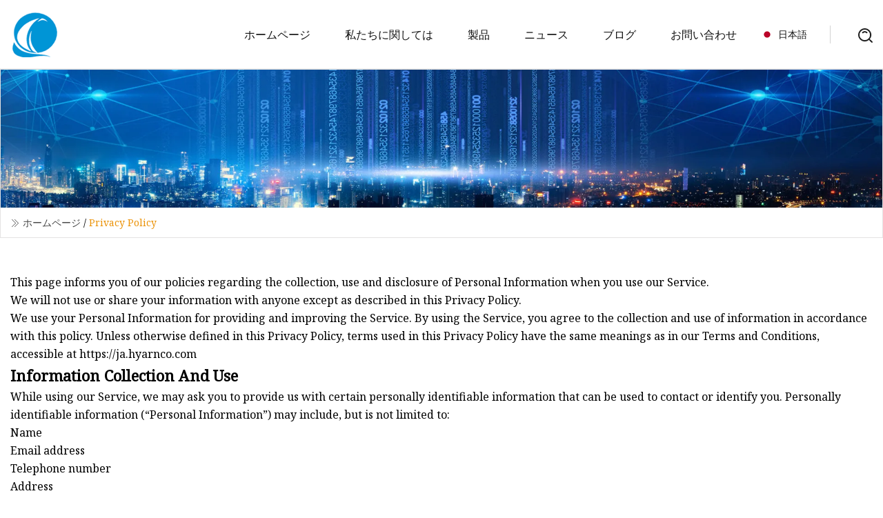

--- FILE ---
content_type: text/html; charset=utf-8
request_url: https://ja.hyarnco.com/privacy-policy
body_size: 4120
content:
<!doctype html>
<html lang="ja">
<head>
<meta charset="utf-8" />
<title>Privacy Policy | ヘザワタクティカルバッググループ</title>
<meta name="description" content="Privacy Policy" />
<meta name="keywords" content="Privacy Policy" />
<meta name="viewport" content="width=device-width, initial-scale=1.0" />
<link href="https://ja.hyarnco.com/privacy-policy" rel="canonical" />
<link href="https://ja.hyarnco.com/uploadimg/icons2078240925.png" rel="shortcut icon" type="image/x-icon" />
<link href="https://fonts.googleapis.com" rel="preconnect" />
<link href="https://fonts.gstatic.com" rel="preconnect" crossorigin />
<link href="https://fonts.googleapis.com/css2?family=Noto+Serif&display=swap" rel="stylesheet" />
<link href="/themes/hestia/toast.css" rel="stylesheet" />
<link href="/themes/hestia/grey/style.css" rel="stylesheet" />
<link href="/themes/hestia/grey/page.css" rel="stylesheet" />
<link href="/themes/hestia/aos.css" rel="stylesheet" />
<script type="application/ld+json">[{"@context":"https://schema.org/","@type":"BreadcrumbList","itemListElement":[{"@type":"ListItem","name":"&#x30DB;&#x30FC;&#x30E0;&#x30DA;&#x30FC;&#x30B8;","position":1,"item":"http://ja.hyarnco.com/"},{"@type":"ListItem","name":"Privacy Policy","position":2,"item":"https://ja.hyarnco.com/privacy-policy"}]}]</script>
<script type="text/javascript" src="//info.53hu.net/traffic.js?id=08a984h6ak"></script>
</head>
<body class="index">
<!-- header -->
<header>
  <div class="container">
    <a href="/" class="head-logo" title="&#x30D8;&#x30B6;&#x30EF;&#x30BF;&#x30AF;&#x30C6;&#x30A3;&#x30AB;&#x30EB;&#x30D0;&#x30C3;&#x30B0;&#x30B0;&#x30EB;&#x30FC;&#x30D7;"><img src="/uploadimg/2078240925.png" width="70" height="70" alt="&#x30D8;&#x30B6;&#x30EF;&#x30BF;&#x30AF;&#x30C6;&#x30A3;&#x30AB;&#x30EB;&#x30D0;&#x30C3;&#x30B0;&#x30B0;&#x30EB;&#x30FC;&#x30D7;"><span>&#x30D8;&#x30B6;&#x30EF;&#x30BF;&#x30AF;&#x30C6;&#x30A3;&#x30AB;&#x30EB;&#x30D0;&#x30C3;&#x30B0;&#x30B0;&#x30EB;&#x30FC;&#x30D7;</span></a>
    <div class="menu-btn"><em></em><em></em><em></em></div>
    <div class="head-content">
      <nav class="nav"> 
        <ul>
          <li><a href="/">&#x30DB;&#x30FC;&#x30E0;&#x30DA;&#x30FC;&#x30B8;</a></li>
          <li><a href="/about-us">&#x79C1;&#x305F;&#x3061;&#x306B;&#x95A2;&#x3057;&#x3066;&#x306F;</a></li>
          <li><a href="/products">&#x88FD;&#x54C1;</a><em class="iconfont icon-xiangxia"></em>
            <ul class="submenu">
              <li><a href="/tactical-bag">&#x6226;&#x8853;&#x7684;&#x306A;&#x30D0;&#x30C3;&#x30B0;</a></li>
              <li><a href="/tactical-backpack">&#x6226;&#x8853;&#x7684;&#x306A;&#x30D0;&#x30C3;&#x30AF;&#x30D1;&#x30C3;&#x30AF;</a></li>
              <li><a href="/gun-bag">&#x30AC;&#x30F3;&#x30D0;&#x30C3;&#x30B0;</a></li>
              <li><a href="/tactical-thigh-bag">&#x6226;&#x8853;&#x7684;&#x306A;&#x592A;&#x3082;&#x3082;&#x30D0;&#x30C3;&#x30B0;</a></li>
              <li><a href="/tactical-holster">&#x6226;&#x8853;&#x7684;&#x306A;&#x30DB;&#x30EB;&#x30B9;&#x30BF;&#x30FC;</a></li>
              <li><a href="/waist-holster">&#x8170;&#x306E;&#x30DB;&#x30EB;&#x30B9;&#x30BF;&#x30FC;</a></li>
              <li><a href="/legging-holster">&#x30EC;&#x30AE;&#x30F3;&#x30B9;&#x7528;&#x30DB;&#x30EB;&#x30B9;&#x30BF;&#x30FC;</a></li>
              <li><a href="/military-apparel">&#x8ECD;&#x670D;</a></li>
              <li><a href="/tactical-vest">&#x30BF;&#x30AF;&#x30C6;&#x30A3;&#x30AB;&#x30EB;&#x30D9;&#x30B9;&#x30C8;</a></li>
              <li><a href="/tactical-suits">&#x6226;&#x8853;&#x7684;&#x306A;&#x30B9;&#x30FC;&#x30C4;</a></li>
              <li><a href="/tactical-accessories">&#x6226;&#x8853;&#x7684;&#x306A;&#x30A2;&#x30AF;&#x30BB;&#x30B5;&#x30EA;&#x30FC;</a></li>
              <li><a href="/tactical-belt">&#x30BF;&#x30AF;&#x30C6;&#x30A3;&#x30AB;&#x30EB;&#x30D9;&#x30EB;&#x30C8;</a></li>
              <li><a href="/tactical-torch">&#x6226;&#x8853;&#x7684;&#x306A;&#x61D0;&#x4E2D;&#x96FB;&#x706F;</a></li>
              <li><a href="/tactical-sight">&#x6226;&#x8853;&#x30B5;&#x30A4;&#x30C8;</a></li>
              <li><a href="/gun-sling">&#x30D4;&#x30B9;&#x30C8;&#x30EB;&#x30B9;&#x30EA;&#x30F3;&#x30B0;</a></li>
              <li><a href="/tactical-gloves">&#x6226;&#x8853;&#x7684;&#x306A;&#x624B;&#x888B;</a></li>
            </ul>
          </li>
          <li><a href="/news">&#x30CB;&#x30E5;&#x30FC;&#x30B9;</a></li>
          <li><a href="/blog">&#x30D6;&#x30ED;&#x30B0;</a></li>
          <li><a href="/contact-us">&#x304A;&#x554F;&#x3044;&#x5408;&#x308F;&#x305B;</a></li>
        </ul>
      </nav>
      <div class="head-search"><img src="/themes/hestia/images/search.png" width="21" height="21" alt="search"></div>
      <div class="search-input">
        <input type="text" name="" id="textsearch" placeholder="Keyword">
        <div class="search-btn" onclick="SearchProBtn()"><em class="iconfont icon-search"></em></div>
      </div>
    </div>
    <div class="languagelist">
      <div class="languagelist-title"><img src="/themes/hestia/images/language/ja.png" alt="ja"><span>&#x65E5;&#x672C;&#x8A9E;</span></div>
      <div class="languagelist-drop"><span class="languagelist-arrow"></span>
        <ul class="languagelist-wrap">
           <li class="languagelist-active"><a href="https://ja.hyarnco.com/privacy-policy"><img src="/themes/hestia/images/language/ja.png" width="24" height="16" alt="&#x65E5;&#x672C;&#x8A9E;" title="ja">&#x65E5;&#x672C;&#x8A9E;</a></li>
                                    <li>
                                        <a href="https://www.hyarnco.com/privacy-policy">
                                            <img src="/themes/hestia/images/language/en.png" width="24" height="16" alt="English" title="en">
                                            English
                                        </a>
                                    </li>
                                    <li>
                                    <a href="https://fr.hyarnco.com/privacy-policy">
                                            <img src="/themes/hestia/images/language/fr.png" width="24" height="16" alt="Français" title="fr">
                                            Français
                                        </a>
                                    </li>
                                    <li>
                                    <a href="https://de.hyarnco.com/privacy-policy">
                                            <img src="/themes/hestia/images/language/de.png" width="24" height="16" alt="Deutsch" title="de">
                                            Deutsch
                                        </a>
                                    </li>
                                    <li>
                                    <a href="https://es.hyarnco.com/privacy-policy">
                                            <img src="/themes/hestia/images/language/es.png" width="24" height="16" alt="Español" title="es">
                                            Español
                                        </a>
                                    </li>
                                    <li>
                                        <a href="https://it.hyarnco.com/privacy-policy">
                                            <img src="/themes/hestia/images/language/it.png" width="24" height="16" alt="Italiano" title="it">
                                            Italiano
                                        </a>
                                    </li>
                                    <li>
                                    <a href="https://pt.hyarnco.com/privacy-policy">
                                            <img src="/themes/hestia/images/language/pt.png" width="24" height="16" alt="Português" title="pt">
                                            Português
                                        </a>
                                    </li>
                                    <li>
                                    <a href="https://ko.hyarnco.com/privacy-policy"><img src="/themes/hestia/images/language/ko.png" width="24" height="16" alt="한국어" title="ko"> 한국어</a>
                                    </li>
                                    <li>
                                    <a href="https://ru.hyarnco.com/privacy-policy"><img src="/themes/hestia/images/language/ru.png" width="24" height="16" alt="Русский" title="ru"> Русский</a>
                                    </li>
        </ul>
      </div>
    </div>
  </div>
</header>
<!-- header -->
<!-- main -->
<main>
  <section class="about-banner">
    <div class="about-banner-content"><img src="/themes/hestia/images/inner-banner.webp" alt="banner" class="about-banner-img">
      <div class="container about-banner-crumbs"><em class="iconfont icon-jiantou1"></em><a href="/" class="about-banner-crumbs-title">&#x30DB;&#x30FC;&#x30E0;&#x30DA;&#x30FC;&#x30B8;</a> / <span class="about-banner-crumbs-present">Privacy Policy</span></div>
    </div>
  </section>
  <section class="about-section">
    <div class="container">
      <article class="privacy-policy">
        <p>This page informs you of our policies regarding the collection, use and disclosure of Personal Information when you use our Service.</p>
        <p>We will not use or share your information with anyone except as described in this Privacy Policy.</p>
        <p>We use your Personal Information for providing and improving the Service. By using the Service, you agree to the collection and use of information in accordance with this policy. Unless otherwise defined in this Privacy Policy, terms used in this Privacy Policy have the same meanings as in our Terms and Conditions, accessible at https://ja.hyarnco.com</p>
        <h5>Information Collection And Use</h5>
        <p>While using our Service, we may ask you to provide us with certain personally identifiable information that can be used to contact or identify you. Personally identifiable information (“Personal Information”) may include, but is not limited to:</p>
        <ul>
        <li>Name</li>
        <li>Email address</li>
        <li>Telephone number</li>
        <li>Address</li>
        </ul>
        <h5>Log Data</h5>
        <p>We collect information that your browser sends whenever you visit our Service (“Log Data”). This Log Data may include information such as your computer’s Internet Protocol (“IP”) address, browser type, browser version, the pages of our Service that you visit, the time and date of your visit, the time spent on those pages and other statistics.</p>
        <h5>Cookies</h5>
        <p>Cookies are files with small amount of data, which may include an anonymous unique identifier. Cookies are sent to your browser from a web site and stored on your computer’s hard drive.</p>
        <p>We use “cookies” to collect information. You can instruct your browser to refuse all cookies or to indicate when a cookie is being sent. However, if you do not accept cookies, you may not be able to use some portions of our Service.</p>
        <h5>Service Providers</h5>
        <p>We may employ third party companies and individuals to facilitate our Service, to provide the Service on our behalf, to perform Service-related services or to assist us in analyzing how our Service is used.</p>
        <p>These third parties have access to your Personal Information only to perform these tasks on our behalf and are obligated not to disclose or use it for any other purpose.</p>
        <h5>Security</h5>
        <p>The security of your Personal Information is important to us, but remember that no method of transmission over the Internet, or method of electronic storage is 100% secure. While we strive to use commercially acceptable means to protect your Personal Information, we cannot guarantee its absolute security.</p>
        <h5>Links To Other Sites</h5>
        <p>Our Service may contain links to other sites that are not operated by us. If you click on a third party link, you will be directed to that third party’s site. We strongly advise you to review the Privacy Policy of every site you visit.</p>
        <p>We have no control over, and assume no responsibility for the content, privacy policies or practices of any third party sites or services.</p>
        <h5>Children’s Privacy</h5>
        <p>Our Service does not address anyone under the age of 18 (“Children”).</p>
        <p>We do not knowingly collect personally identifiable information from children under 18. If you are a parent or guardian and you are aware that your child has provided us with Personal Information, please contact us. If we discover that a child under 18 has provided us with Personal Information, we will delete such information from our servers immediately.</p>
        <h5>Changes To This Privacy Policy</h5>
        <p>We may update our Privacy Policy from time to time. We will notify you of any changes by posting the new Privacy Policy on this page.</p>
        <p>You are advised to review this Privacy Policy periodically for any changes. Changes to this Privacy Policy are effective when they are posted on this page.</p>
        <h5>Contact Us</h5>
        <p>Image from the internet. If there is any copyright infringement, please notify us at once.</p>
      </article>
    </div>
  </section>
</main>
 
<!-- main -->
<!-- footer -->
<footer class="footer">
  <div class="container footer-top">
    <div class="footer-content footer-left" data-aos="fade-up" data-aos-duration="900">
      <p class="footer-item-title">&#x30AF;&#x30A4;&#x30C3;&#x30AF; &#x30CA;&#x30D3;&#x30B2;&#x30FC;&#x30B7;&#x30E7;&#x30F3;</p>
      <span class="wrie"></span>
      <ul>
        <li><a href="/"><em class="iconfont icon-jinrujiantou"></em>&#x30DB;&#x30FC;&#x30E0;&#x30DA;&#x30FC;&#x30B8;</a></li>
        <li><a href="/about-us"><em class="iconfont icon-jinrujiantou"></em>&#x79C1;&#x305F;&#x3061;&#x306B;&#x95A2;&#x3057;&#x3066;&#x306F;</a></li>
        <li><a href="/products"><em class="iconfont icon-jinrujiantou"></em>&#x88FD;&#x54C1;</a></li>
        <li><a href="/news"><em class="iconfont icon-jinrujiantou"></em>&#x30CB;&#x30E5;&#x30FC;&#x30B9;</a></li>
        <li><a href="/blog"><em class="iconfont icon-jinrujiantou"></em>&#x30D6;&#x30ED;&#x30B0;</a></li>
        <li><a href="/contact-us"><em class="iconfont icon-jinrujiantou"></em>&#x304A;&#x554F;&#x3044;&#x5408;&#x308F;&#x305B;</a></li>
        <li><a href="/sitemap.xml"><em class="iconfont icon-jinrujiantou"></em>&#x30B5;&#x30A4;&#x30C8;&#x30DE;&#x30C3;&#x30D7;</a></li>
      </ul>
    </div>
    <div class="footer-content footer-center" data-aos="fade-up" data-aos-duration="1000">
      <p class="footer-item-title">&#x88FD;&#x54C1;</p>
      <span class="wrie"></span>
      <div class="footer-center-content">
        <ul class="footer-center-content-left">
          <li><a href="/tactical-bag"><em class="iconfont icon-jinrujiantou"></em>&#x6226;&#x8853;&#x7684;&#x306A;&#x30D0;&#x30C3;&#x30B0;</a></li>
          <li><a href="/tactical-backpack"><em class="iconfont icon-jinrujiantou"></em>&#x6226;&#x8853;&#x7684;&#x306A;&#x30D0;&#x30C3;&#x30AF;&#x30D1;&#x30C3;&#x30AF;</a></li>
          <li><a href="/gun-bag"><em class="iconfont icon-jinrujiantou"></em>&#x30AC;&#x30F3;&#x30D0;&#x30C3;&#x30B0;</a></li>
          <li><a href="/tactical-thigh-bag"><em class="iconfont icon-jinrujiantou"></em>&#x6226;&#x8853;&#x7684;&#x306A;&#x592A;&#x3082;&#x3082;&#x30D0;&#x30C3;&#x30B0;</a></li>
          <li><a href="/tactical-holster"><em class="iconfont icon-jinrujiantou"></em>&#x6226;&#x8853;&#x7684;&#x306A;&#x30DB;&#x30EB;&#x30B9;&#x30BF;&#x30FC;</a></li>
          <li><a href="/waist-holster"><em class="iconfont icon-jinrujiantou"></em>&#x8170;&#x306E;&#x30DB;&#x30EB;&#x30B9;&#x30BF;&#x30FC;</a></li>
          <li><a href="/legging-holster"><em class="iconfont icon-jinrujiantou"></em>&#x30EC;&#x30AE;&#x30F3;&#x30B9;&#x7528;&#x30DB;&#x30EB;&#x30B9;&#x30BF;&#x30FC;</a></li>
          <li><a href="/military-apparel"><em class="iconfont icon-jinrujiantou"></em>&#x8ECD;&#x670D;</a></li>
          <li><a href="/tactical-vest"><em class="iconfont icon-jinrujiantou"></em>&#x30BF;&#x30AF;&#x30C6;&#x30A3;&#x30AB;&#x30EB;&#x30D9;&#x30B9;&#x30C8;</a></li>
          <li><a href="/tactical-suits"><em class="iconfont icon-jinrujiantou"></em>&#x6226;&#x8853;&#x7684;&#x306A;&#x30B9;&#x30FC;&#x30C4;</a></li>
        </ul>
      </div>
    </div>
    <div class="footer-content footer-right" data-aos="fade-up" data-aos-duration="1100">
      <p class="footer-item-title">&#x30D1;&#x30FC;&#x30C8;&#x30CA;&#x30FC;&#x4F01;&#x696D;</p>
      <span class="wrie"></span>
      <ul>
      </ul>
    </div>
  </div>
  <div class="container footer-bottom">
    <ul>
      <li><a href="/products" rel="nofollow" title="facebook"><em class="iconfont icon-facebook"></em></a></li>
      <li><a href="/products" rel="nofollow" title="twitter"><em class="iconfont icon-twitter-fill"></em></a></li>
      <li><a href="/products" rel="nofollow" title="pinterest"><em class="iconfont icon-pinterestpinterest30"></em></a></li>
      <li><a href="/products" rel="nofollow" title="linkedin"><em class="iconfont icon-linkedin"></em></a></li>
      <li><a href="/products" rel="nofollow" title="TikTok"><em class="iconfont icon-icon_TikTok"></em></a></li>
      <li><a href="/products" rel="nofollow" title="youtube"><em class="iconfont icon-youtube"></em></a></li>
    </ul>
    <p>著作権 &copy; ja.hyarnco.com, 全著作権所有.&nbsp;&nbsp;<a href="/privacy-policy">Privacy Policy</a></p>
    <p>E&#x30E1;&#x30FC;&#x30EB; <a href="mail:sue@hyarnco.com" target="_blank"><span class="__cf_email__" data-cfemail="f2818797b29a8b93809c919ddc919d9f">[email&#160;protected]</span></a></p>
  </div>
  <div class="gotop"><span>TOP</span></div>
</footer>
<!-- footer -->
 
<!-- script --> 
<script data-cfasync="false" src="/cdn-cgi/scripts/5c5dd728/cloudflare-static/email-decode.min.js"></script><script src="/themes/hestia/js/jq.3.6.1.js"></script>
<script src="/themes/hestia/js/lazyload.js"></script>
<script src="/themes/hestia/js/aos.js"></script>
<script src="/themes/hestia/js/totast.js"></script>
<script src="/themes/hestia/js/head.js"></script>
<script defer src="https://static.cloudflareinsights.com/beacon.min.js/vcd15cbe7772f49c399c6a5babf22c1241717689176015" integrity="sha512-ZpsOmlRQV6y907TI0dKBHq9Md29nnaEIPlkf84rnaERnq6zvWvPUqr2ft8M1aS28oN72PdrCzSjY4U6VaAw1EQ==" data-cf-beacon='{"version":"2024.11.0","token":"28750560a450498d96c15957b5ed3912","r":1,"server_timing":{"name":{"cfCacheStatus":true,"cfEdge":true,"cfExtPri":true,"cfL4":true,"cfOrigin":true,"cfSpeedBrain":true},"location_startswith":null}}' crossorigin="anonymous"></script>
</body>
</html>


--- FILE ---
content_type: text/css
request_url: https://ja.hyarnco.com/themes/hestia/iconfont/iconfont.css
body_size: -37
content:
@font-face{font-family:"iconfont";font-display:swap;src:url('iconfont.woff2?t=1686294933086') format('woff2'),url('iconfont.woff?t=1686294933086') format('woff'),url('iconfont.ttf?t=1686294933086') format('truetype');}.iconfont{font-family:"iconfont" !important;font-size:16px;font-style:normal;-webkit-font-smoothing:antialiased;-moz-osx-font-smoothing:grayscale;}.icon-pinterestpinterest30:before{content:"\e609";}.icon-youtube:before{content:"\e612";}.icon-gouwuche:before{content:"\e73d";}.icon-email:before{content:"\e664";}.icon-home-fill:before{content:"\e867";}.icon-phone:before{content:"\e757";}.icon-linkedin:before{content:"\e764";}.icon-jiantou1:before{content:"\e640";}.icon-xiajiantou:before{content:"\e611";}.icon-jinrujiantou:before{content:"\e88e";}.icon-bofang:before{content:"\e62c";}.icon-jiantou_liebiaoxiangyou_o:before{content:"\eb8a";}.icon-jiantou_liebiaoxiangzuo_o:before{content:"\eb8e";}.icon-24gf-telephone:before{content:"\e96c";}.icon-twitter-fill:before{content:"\e63d";}.icon-facebook:before{content:"\e953";}.icon-search:before{content:"\e6d4";}.icon-icon_TikTok:before{content:"\e600";}

--- FILE ---
content_type: application/javascript
request_url: https://ja.hyarnco.com/jk23cp0w7g0qw968a52o?c=x7q88m5u
body_size: -179
content:
var id = "c1d99e6a695258b0888db77d67b804ae";
        
